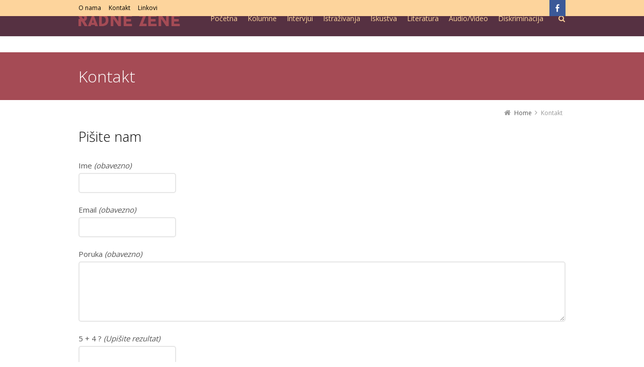

--- FILE ---
content_type: text/html; charset=UTF-8
request_url: https://radnezene.net/kontakt/
body_size: 8677
content:
<!DOCTYPE html>
<!--[if IE 7]>
<html class="no-js lt-ie10 lt-ie9 lt-ie8" id="ie7" lang="en-US">
<![endif]-->
<!--[if IE 8]>
<html class="no-js lt-ie10 lt-ie9" id="ie8" lang="en-US">
<![endif]-->
<!--[if IE 9]>
<html class="no-js lt-ie10" id="ie9" lang="en-US">
<![endif]-->
<!--[if !IE]><!-->
<html class="no-js" lang="en-US">
<!--<![endif]-->
<head>
    <meta charset="UTF-8" />
    <title>Kontakt  </title>
    <link rel="profile" href="http://gmpg.org/xfn/11" />
    <link rel="pingback" href="https://radnezene.net/xmlrpc.php" />

    <meta name='robots' content='max-image-preview:large' />

<meta name="viewport" content="initial-scale=1.0, width=device-width" />
<!--[if lt IE 9]><script src="https://radnezene.net/wp-content/themes/3clicks/js/excanvas/excanvas.compiled.js"></script><![endif]--><link rel='dns-prefetch' href='//fonts.googleapis.com' />
<link rel="alternate" type="application/rss+xml" title="Radne žene &raquo; Feed" href="https://radnezene.net/feed/" />
<link rel="alternate" type="application/rss+xml" title="Radne žene &raquo; Comments Feed" href="https://radnezene.net/comments/feed/" />
<link rel="alternate" title="oEmbed (JSON)" type="application/json+oembed" href="https://radnezene.net/wp-json/oembed/1.0/embed?url=https%3A%2F%2Fradnezene.net%2Fkontakt%2F" />
<link rel="alternate" title="oEmbed (XML)" type="text/xml+oembed" href="https://radnezene.net/wp-json/oembed/1.0/embed?url=https%3A%2F%2Fradnezene.net%2Fkontakt%2F&#038;format=xml" />
<style id='wp-img-auto-sizes-contain-inline-css' type='text/css'>
img:is([sizes=auto i],[sizes^="auto," i]){contain-intrinsic-size:3000px 1500px}
/*# sourceURL=wp-img-auto-sizes-contain-inline-css */
</style>

<style id='wp-emoji-styles-inline-css' type='text/css'>

	img.wp-smiley, img.emoji {
		display: inline !important;
		border: none !important;
		box-shadow: none !important;
		height: 1em !important;
		width: 1em !important;
		margin: 0 0.07em !important;
		vertical-align: -0.1em !important;
		background: none !important;
		padding: 0 !important;
	}
/*# sourceURL=wp-emoji-styles-inline-css */
</style>
<link rel='stylesheet' id='wp-block-library-css' href='https://radnezene.net/wp-includes/css/dist/block-library/style.min.css?ver=6.9' type='text/css' media='all' />
<style id='global-styles-inline-css' type='text/css'>
:root{--wp--preset--aspect-ratio--square: 1;--wp--preset--aspect-ratio--4-3: 4/3;--wp--preset--aspect-ratio--3-4: 3/4;--wp--preset--aspect-ratio--3-2: 3/2;--wp--preset--aspect-ratio--2-3: 2/3;--wp--preset--aspect-ratio--16-9: 16/9;--wp--preset--aspect-ratio--9-16: 9/16;--wp--preset--color--black: #000000;--wp--preset--color--cyan-bluish-gray: #abb8c3;--wp--preset--color--white: #ffffff;--wp--preset--color--pale-pink: #f78da7;--wp--preset--color--vivid-red: #cf2e2e;--wp--preset--color--luminous-vivid-orange: #ff6900;--wp--preset--color--luminous-vivid-amber: #fcb900;--wp--preset--color--light-green-cyan: #7bdcb5;--wp--preset--color--vivid-green-cyan: #00d084;--wp--preset--color--pale-cyan-blue: #8ed1fc;--wp--preset--color--vivid-cyan-blue: #0693e3;--wp--preset--color--vivid-purple: #9b51e0;--wp--preset--gradient--vivid-cyan-blue-to-vivid-purple: linear-gradient(135deg,rgb(6,147,227) 0%,rgb(155,81,224) 100%);--wp--preset--gradient--light-green-cyan-to-vivid-green-cyan: linear-gradient(135deg,rgb(122,220,180) 0%,rgb(0,208,130) 100%);--wp--preset--gradient--luminous-vivid-amber-to-luminous-vivid-orange: linear-gradient(135deg,rgb(252,185,0) 0%,rgb(255,105,0) 100%);--wp--preset--gradient--luminous-vivid-orange-to-vivid-red: linear-gradient(135deg,rgb(255,105,0) 0%,rgb(207,46,46) 100%);--wp--preset--gradient--very-light-gray-to-cyan-bluish-gray: linear-gradient(135deg,rgb(238,238,238) 0%,rgb(169,184,195) 100%);--wp--preset--gradient--cool-to-warm-spectrum: linear-gradient(135deg,rgb(74,234,220) 0%,rgb(151,120,209) 20%,rgb(207,42,186) 40%,rgb(238,44,130) 60%,rgb(251,105,98) 80%,rgb(254,248,76) 100%);--wp--preset--gradient--blush-light-purple: linear-gradient(135deg,rgb(255,206,236) 0%,rgb(152,150,240) 100%);--wp--preset--gradient--blush-bordeaux: linear-gradient(135deg,rgb(254,205,165) 0%,rgb(254,45,45) 50%,rgb(107,0,62) 100%);--wp--preset--gradient--luminous-dusk: linear-gradient(135deg,rgb(255,203,112) 0%,rgb(199,81,192) 50%,rgb(65,88,208) 100%);--wp--preset--gradient--pale-ocean: linear-gradient(135deg,rgb(255,245,203) 0%,rgb(182,227,212) 50%,rgb(51,167,181) 100%);--wp--preset--gradient--electric-grass: linear-gradient(135deg,rgb(202,248,128) 0%,rgb(113,206,126) 100%);--wp--preset--gradient--midnight: linear-gradient(135deg,rgb(2,3,129) 0%,rgb(40,116,252) 100%);--wp--preset--font-size--small: 13px;--wp--preset--font-size--medium: 20px;--wp--preset--font-size--large: 36px;--wp--preset--font-size--x-large: 42px;--wp--preset--spacing--20: 0.44rem;--wp--preset--spacing--30: 0.67rem;--wp--preset--spacing--40: 1rem;--wp--preset--spacing--50: 1.5rem;--wp--preset--spacing--60: 2.25rem;--wp--preset--spacing--70: 3.38rem;--wp--preset--spacing--80: 5.06rem;--wp--preset--shadow--natural: 6px 6px 9px rgba(0, 0, 0, 0.2);--wp--preset--shadow--deep: 12px 12px 50px rgba(0, 0, 0, 0.4);--wp--preset--shadow--sharp: 6px 6px 0px rgba(0, 0, 0, 0.2);--wp--preset--shadow--outlined: 6px 6px 0px -3px rgb(255, 255, 255), 6px 6px rgb(0, 0, 0);--wp--preset--shadow--crisp: 6px 6px 0px rgb(0, 0, 0);}:where(.is-layout-flex){gap: 0.5em;}:where(.is-layout-grid){gap: 0.5em;}body .is-layout-flex{display: flex;}.is-layout-flex{flex-wrap: wrap;align-items: center;}.is-layout-flex > :is(*, div){margin: 0;}body .is-layout-grid{display: grid;}.is-layout-grid > :is(*, div){margin: 0;}:where(.wp-block-columns.is-layout-flex){gap: 2em;}:where(.wp-block-columns.is-layout-grid){gap: 2em;}:where(.wp-block-post-template.is-layout-flex){gap: 1.25em;}:where(.wp-block-post-template.is-layout-grid){gap: 1.25em;}.has-black-color{color: var(--wp--preset--color--black) !important;}.has-cyan-bluish-gray-color{color: var(--wp--preset--color--cyan-bluish-gray) !important;}.has-white-color{color: var(--wp--preset--color--white) !important;}.has-pale-pink-color{color: var(--wp--preset--color--pale-pink) !important;}.has-vivid-red-color{color: var(--wp--preset--color--vivid-red) !important;}.has-luminous-vivid-orange-color{color: var(--wp--preset--color--luminous-vivid-orange) !important;}.has-luminous-vivid-amber-color{color: var(--wp--preset--color--luminous-vivid-amber) !important;}.has-light-green-cyan-color{color: var(--wp--preset--color--light-green-cyan) !important;}.has-vivid-green-cyan-color{color: var(--wp--preset--color--vivid-green-cyan) !important;}.has-pale-cyan-blue-color{color: var(--wp--preset--color--pale-cyan-blue) !important;}.has-vivid-cyan-blue-color{color: var(--wp--preset--color--vivid-cyan-blue) !important;}.has-vivid-purple-color{color: var(--wp--preset--color--vivid-purple) !important;}.has-black-background-color{background-color: var(--wp--preset--color--black) !important;}.has-cyan-bluish-gray-background-color{background-color: var(--wp--preset--color--cyan-bluish-gray) !important;}.has-white-background-color{background-color: var(--wp--preset--color--white) !important;}.has-pale-pink-background-color{background-color: var(--wp--preset--color--pale-pink) !important;}.has-vivid-red-background-color{background-color: var(--wp--preset--color--vivid-red) !important;}.has-luminous-vivid-orange-background-color{background-color: var(--wp--preset--color--luminous-vivid-orange) !important;}.has-luminous-vivid-amber-background-color{background-color: var(--wp--preset--color--luminous-vivid-amber) !important;}.has-light-green-cyan-background-color{background-color: var(--wp--preset--color--light-green-cyan) !important;}.has-vivid-green-cyan-background-color{background-color: var(--wp--preset--color--vivid-green-cyan) !important;}.has-pale-cyan-blue-background-color{background-color: var(--wp--preset--color--pale-cyan-blue) !important;}.has-vivid-cyan-blue-background-color{background-color: var(--wp--preset--color--vivid-cyan-blue) !important;}.has-vivid-purple-background-color{background-color: var(--wp--preset--color--vivid-purple) !important;}.has-black-border-color{border-color: var(--wp--preset--color--black) !important;}.has-cyan-bluish-gray-border-color{border-color: var(--wp--preset--color--cyan-bluish-gray) !important;}.has-white-border-color{border-color: var(--wp--preset--color--white) !important;}.has-pale-pink-border-color{border-color: var(--wp--preset--color--pale-pink) !important;}.has-vivid-red-border-color{border-color: var(--wp--preset--color--vivid-red) !important;}.has-luminous-vivid-orange-border-color{border-color: var(--wp--preset--color--luminous-vivid-orange) !important;}.has-luminous-vivid-amber-border-color{border-color: var(--wp--preset--color--luminous-vivid-amber) !important;}.has-light-green-cyan-border-color{border-color: var(--wp--preset--color--light-green-cyan) !important;}.has-vivid-green-cyan-border-color{border-color: var(--wp--preset--color--vivid-green-cyan) !important;}.has-pale-cyan-blue-border-color{border-color: var(--wp--preset--color--pale-cyan-blue) !important;}.has-vivid-cyan-blue-border-color{border-color: var(--wp--preset--color--vivid-cyan-blue) !important;}.has-vivid-purple-border-color{border-color: var(--wp--preset--color--vivid-purple) !important;}.has-vivid-cyan-blue-to-vivid-purple-gradient-background{background: var(--wp--preset--gradient--vivid-cyan-blue-to-vivid-purple) !important;}.has-light-green-cyan-to-vivid-green-cyan-gradient-background{background: var(--wp--preset--gradient--light-green-cyan-to-vivid-green-cyan) !important;}.has-luminous-vivid-amber-to-luminous-vivid-orange-gradient-background{background: var(--wp--preset--gradient--luminous-vivid-amber-to-luminous-vivid-orange) !important;}.has-luminous-vivid-orange-to-vivid-red-gradient-background{background: var(--wp--preset--gradient--luminous-vivid-orange-to-vivid-red) !important;}.has-very-light-gray-to-cyan-bluish-gray-gradient-background{background: var(--wp--preset--gradient--very-light-gray-to-cyan-bluish-gray) !important;}.has-cool-to-warm-spectrum-gradient-background{background: var(--wp--preset--gradient--cool-to-warm-spectrum) !important;}.has-blush-light-purple-gradient-background{background: var(--wp--preset--gradient--blush-light-purple) !important;}.has-blush-bordeaux-gradient-background{background: var(--wp--preset--gradient--blush-bordeaux) !important;}.has-luminous-dusk-gradient-background{background: var(--wp--preset--gradient--luminous-dusk) !important;}.has-pale-ocean-gradient-background{background: var(--wp--preset--gradient--pale-ocean) !important;}.has-electric-grass-gradient-background{background: var(--wp--preset--gradient--electric-grass) !important;}.has-midnight-gradient-background{background: var(--wp--preset--gradient--midnight) !important;}.has-small-font-size{font-size: var(--wp--preset--font-size--small) !important;}.has-medium-font-size{font-size: var(--wp--preset--font-size--medium) !important;}.has-large-font-size{font-size: var(--wp--preset--font-size--large) !important;}.has-x-large-font-size{font-size: var(--wp--preset--font-size--x-large) !important;}
/*# sourceURL=global-styles-inline-css */
</style>

<style id='classic-theme-styles-inline-css' type='text/css'>
/*! This file is auto-generated */
.wp-block-button__link{color:#fff;background-color:#32373c;border-radius:9999px;box-shadow:none;text-decoration:none;padding:calc(.667em + 2px) calc(1.333em + 2px);font-size:1.125em}.wp-block-file__button{background:#32373c;color:#fff;text-decoration:none}
/*# sourceURL=/wp-includes/css/classic-themes.min.css */
</style>
<link rel='stylesheet' id='g1-social-icons-css' href='https://radnezene.net/wp-content/plugins/g1-social-icons/css/main.css?ver=1.1.6' type='text/css' media='all' />
<link rel='stylesheet' id='g1_screen-css' href='https://radnezene.net/wp-content/themes/3clicks/css/g1-screen.css?ver=3.5.4' type='text/css' media='screen' />
<link rel='stylesheet' id='g1_dynamic_style-css' href='https://radnezene.net/wp-content/themes/3clicks/css/g1-dynamic-style.php?respondjs=no&#038;ver=3.5.4' type='text/css' media='screen' />
<link rel='stylesheet' id='galleria_theme-css' href='https://radnezene.net/wp-content/themes/3clicks/js/galleria/themes/classic/galleria.classic.css?respondjs=no&#038;ver=3.5.4' type='text/css' media='screen' />
<link rel='stylesheet' id='jquery.magnific-popup-css' href='https://radnezene.net/wp-content/themes/3clicks/js/jquery.magnific-popup/magnific-popup.css?ver=3.5.4' type='text/css' media='screen' />
<link rel='stylesheet' id='g1_style-css' href='https://radnezene.net/wp-content/themes/3clicks-child-theme/style.css?ver=6.9' type='text/css' media='screen' />
<link rel='stylesheet' id='google_font_490ee25e-css' href='https://fonts.googleapis.com/css?family=Open+Sans:300&#038;subset=latin,latin-ext' type='text/css' media='all' />
<link rel='stylesheet' id='google_font_7b2b4c23-css' href='https://fonts.googleapis.com/css?family=Open+Sans&#038;subset=latin,latin-ext' type='text/css' media='all' />
<script type="text/javascript" src="https://radnezene.net/wp-includes/js/jquery/jquery.min.js?ver=3.7.1" id="jquery-core-js"></script>
<script type="text/javascript" src="https://radnezene.net/wp-includes/js/jquery/jquery-migrate.min.js?ver=3.4.1" id="jquery-migrate-js"></script>
<script type="text/javascript" src="https://radnezene.net/wp-content/themes/3clicks/js/modernizr/modernizr.custom.js?ver=3.5.4" id="modernizr-js"></script>
<link rel="https://api.w.org/" href="https://radnezene.net/wp-json/" /><link rel="alternate" title="JSON" type="application/json" href="https://radnezene.net/wp-json/wp/v2/pages/2223" /><link rel="EditURI" type="application/rsd+xml" title="RSD" href="https://radnezene.net/xmlrpc.php?rsd" />
<link rel="canonical" href="https://radnezene.net/kontakt/" />
<link rel='shortlink' href='https://radnezene.net/?p=2223' />

            <!--/ Facebook Thumb Fixer Open Graph /-->
            <meta property="og:type" content="article" />
            <meta property="og:url" content="https://radnezene.net/kontakt/" />
            <meta property="og:title" content="Kontakt" />
            <meta property="og:description" content="Pišite nam" />
            <meta property="og:site_name" content="Radne žene" />
            <meta property="og:image" content="medium" />

            <meta itemscope itemtype="article" />
            <meta itemprop="description" content="Pišite nam" />
            <meta itemprop="image" content="medium" />
            

<script type="text/javascript" src="https://radnezene.net/wp-content/themes/3clicks/js/respond/respond.src.js"></script>
<script>
  (function(i,s,o,g,r,a,m){i['GoogleAnalyticsObject']=r;i[r]=i[r]||function(){
  (i[r].q=i[r].q||[]).push(arguments)},i[r].l=1*new Date();a=s.createElement(o),
  m=s.getElementsByTagName(o)[0];a.async=1;a.src=g;m.parentNode.insertBefore(a,m)
  })(window,document,'script','//www.google-analytics.com/analytics.js','ga');

  ga('create', 'UA-43751623-2', 'auto');
  ga('send', 'pageview');

</script>


</head>
<body class="wp-singular page-template-default page page-id-2223 wp-theme-3clicks wp-child-theme-3clicks-child-theme g1-font-regular-l g1-font-important-m g1-tl-squircle g1-tr-squircle g1-br-squircle g1-bl-squircle g1-preheader-open-expand g1-preheader-layout-wide-narrow g1-preheader-tl-square g1-preheader-tr-square g1-preheader-br-square g1-preheader-bl-square g1-header-position-fixed g1-header-layout-wide-narrow g1-header-comp-left-right g1-primary-nav--unstyled g1-header-tl-square g1-header-tr-square g1-header-br-square g1-header-bl-square g1-header-searchform-small g1-precontent-layout-wide-narrow g1-precontent-tl-square g1-precontent-tr-square g1-precontent-br-square g1-precontent-bl-square g1-content-layout-wide-narrow g1-content-tl-square g1-content-tr-square g1-content-br-square g1-content-bl-square g1-prefooter-layout-wide-narrow g1-prefooter-tl-square g1-prefooter-tr-square g1-prefooter-br-square g1-prefooter-bl-square g1-footer-layout-wide-narrow g1-footer-comp-01 g1-footer-tl-square g1-footer-tr-square g1-footer-br-square g1-footer-bl-square g1-secondary-none" itemscope itemtype="http://schema.org/WebPage">
<div id="page">
    <div id="g1-top">
	
	<!-- BEGIN #g1-header -->
    <div id="g1-header-waypoint">
	<div id="g1-header" class="g1-header" role="banner">
        <div class="g1-layout-inner">
            
            <div id="g1-primary-bar">
                <div id="g1-id"><p class="site-title"><a href="https://radnezene.net" title="Go back to the homepage"><img id="g1-logo" src="https://radnezene.net/wp-content/uploads/2014/12/logo.png" alt="Radne žene" data-g1-src-desktop="https://radnezene.net/wp-content/uploads/2014/12/logo.png" data-g1-src-desktop-hdpi="https://radnezene.net/wp-content/uploads/2014/12/logo.png" />
                <noscript><img src="https://radnezene.net/wp-content/uploads/2014/12/logo.png" alt="Radne žene" /></noscript><img id="g1-mobile-logo" src="https://radnezene.net/wp-content/uploads/2014/12/logo.png" alt="Radne žene" data-g1-src-mobile="https://radnezene.net/wp-content/uploads/2014/12/logo.png" data-g1-src-mobile-hdpi="https://radnezene.net/wp-content/uploads/2014/12/logo.png" /></a></p></div><!-- #id -->
                <!-- BEGIN #g1-primary-nav -->
                <nav id="g1-primary-nav" class="g1-nav--unstyled g1-nav--collapsed">
                    <a id="g1-primary-nav-switch" href="#">Menu</a>
                    <ul id="g1-primary-nav-menu" class=""><li id="menu-item-2164" class="menu-item menu-item-type-custom menu-item-object-custom menu-item-home menu-item-2164 g1-menu-item-level-0 g1-type-drops"><a href="https://radnezene.net/"><div class="g1-nav-item__title">Početna</div></a></li>
<li id="menu-item-2108" class="menu-item menu-item-type-taxonomy menu-item-object-category menu-item-2108 g1-menu-item-level-0 g1-type-drops"><a href="https://radnezene.net/category/kolumne/"><div class="g1-nav-item__title">Kolumne</div></a></li>
<li id="menu-item-2107" class="menu-item menu-item-type-taxonomy menu-item-object-category menu-item-2107 g1-menu-item-level-0 g1-type-drops"><a href="https://radnezene.net/category/intervjui/"><div class="g1-nav-item__title">Intervjui</div></a></li>
<li id="menu-item-2483" class="menu-item menu-item-type-taxonomy menu-item-object-category menu-item-2483 g1-menu-item-level-0 g1-type-drops"><a href="https://radnezene.net/category/istrazivanja/"><div class="g1-nav-item__title">Istraživanja</div></a></li>
<li id="menu-item-2484" class="menu-item menu-item-type-taxonomy menu-item-object-category menu-item-2484 g1-menu-item-level-0 g1-type-drops"><a href="https://radnezene.net/category/iskustva/"><div class="g1-nav-item__title">Iskustva</div></a></li>
<li id="menu-item-2637" class="menu-item menu-item-type-post_type menu-item-object-page menu-item-2637 g1-menu-item-level-0 g1-type-drops"><a href="https://radnezene.net/literatura/"><div class="g1-nav-item__title">Literatura</div></a></li>
<li id="menu-item-2488" class="menu-item menu-item-type-taxonomy menu-item-object-category menu-item-2488 g1-menu-item-level-0 g1-type-drops"><a href="https://radnezene.net/category/audio-video/"><div class="g1-nav-item__title">Audio/Video</div></a></li>
<li id="menu-item-2508" class="menu-item menu-item-type-custom menu-item-object-custom menu-item-has-children menu-parent-item menu-item-2508 g1-menu-item-level-0 g1-type-drops"><a href="http://radnezene.online/prepoznajte-diskriminaciju/"><div class="g1-nav-item__arrow"></div><div class="g1-nav-item__title">Diskriminacija</div></a>
<div class="g1-submenus"><ul>
	<li id="menu-item-2507" class="menu-item menu-item-type-post_type menu-item-object-page menu-item-2507 g1-menu-item-level-1"><a href="https://radnezene.net/prepoznajte-diskriminaciju/"><div class="g1-nav-item__title">Prepoznajte diskriminaciju</div></a></li>
	<li id="menu-item-2754" class="menu-item menu-item-type-post_type menu-item-object-page menu-item-2754 g1-menu-item-level-1"><a href="https://radnezene.net/prijavi-diskriminaciju/"><div class="g1-nav-item__title">Prijavi diskriminaciju!</div></a></li>
	<li id="menu-item-2850" class="menu-item menu-item-type-post_type menu-item-object-page menu-item-2850 g1-menu-item-level-1"><a href="https://radnezene.net/postavi-pitanje-pravniku-pravnici/"><div class="g1-nav-item__title">Postavi pitanje pravniku/pravnici</div></a></li>
	<li id="menu-item-2556" class="menu-item menu-item-type-post_type menu-item-object-page menu-item-2556 g1-menu-item-level-1"><a href="https://radnezene.net/sta-uciniti-u-slucaju-diskriminacije/"><div class="g1-nav-item__title">Šta učiniti u slučaju diskriminacije</div></a></li>
	<li id="menu-item-2494" class="menu-item menu-item-type-taxonomy menu-item-object-category menu-item-2494 g1-menu-item-level-1"><a href="https://radnezene.net/category/diskriminacija/zakoni-i-presude/"><div class="g1-nav-item__title">Zakoni i presude</div></a></li>
</ul></div>
</li>
</ul>
                    
                                                            <div class="g1-searchbox g1-searchbox--small g1-searchbox--wide-narrow">
                        <a class="g1-searchbox__switch" href="#">
                            <div class="g1-searchbox__arrow"></div>
                            <strong>&nbsp;</strong>
                        </a>
                        <form method="get" id="searchform" action="https://radnezene.net" role="search">
    <div class="g1-outer">
        <div class="g1-inner">
            <input type="text" value="" name="s" id="s" size="15" placeholder="Search..." />
            <div class="g1-form-actions">
                <input id="searchsubmit" class="g1-no-replace" type="submit" value="Search" />
            </div>
        </div>
    </div>
</form>
                    </div>
                    
                </nav>
                <!-- END #g1-primary-nav -->
            </div><!-- END #g1-primary-bar -->

            
		</div>

        <div class="g1-background">
</div>	</div>
    </div>
	<!-- END #g1-header -->	

		
		
	
<!-- BEGIN #g1-precontent -->
<div id="g1-precontent" class="g1-precontent">
        <div class="g1-background">
</div></div>
<!-- END #g1-precontent -->

        <div class="g1-background">
        </div>
    </div>

	<!-- BEGIN #g1-content -->
	<div id="g1-content" class="g1-content">
        <div class="g1-layout-inner">
            <nav class="g1-nav-breadcrumbs g1-meta"><p class="assistive-text">You are here: </p><ol><li class="g1-nav-breadcrumbs__item" itemscope itemtype="http://data-vocabulary.org/Breadcrumb"><a itemprop="url" href="https://radnezene.net/"><span itemprop="title">Home</span></a></li><li class="g1-nav-breadcrumbs__item">Kontakt</li></ol></nav>            <div id="g1-content-area">
			<div id="primary">
			<div id="content" role="main">
				
                    <article id="post-2223" class="post-2223 page type-page status-publish g1-complete">
                        
                                                <header class="entry-header">
                            <div class="g1-hgroup">
                                                                <h1 class="entry-title">Kontakt</h1>
                                                                                            </div>
                        </header><!-- .entry-header -->
                        
                        <!-- BEGIN .entry-content -->
                        <div class="entry-content">
                            <h2>Pišite nam</h2>
<form action="https://radnezene.net/kontakt/#contact-form-counter-1" method="post" id="contact-form-counter-1" class="contact-form"><div class="form-row"><label for="contact_form_name_1">Ime <em class="meta">(obavezno)</em></label><input type="text" id="contact_form_name_1" name="contact_form_name_1" value="" /></div><div class="form-row"><label for="contact_form_email_1">Email  <em class="meta">(obavezno)</em></label><input type="text" id="contact_form_email_1" name="contact_form_email_1" value="" /></div><div class="form-row"><label for="contact_form_message_1">Poruka <em class="meta">(obavezno)</em></label><textarea id="contact_form_message_1" name="contact_form_message_1" rows="5" cols="5"></textarea></div><div class="form-row"><label for="contact_form_captcha_1">5 + 4 ?  <em class="meta">(Upišite rezultat)</em></label><input type="text" class="u-2" id="contact_form_captcha_1" name="contact_form_captcha_1" value="" /></div><fieldset><input type="hidden" id="contact_form_captcha_hash_1" name="contact_form_captcha_hash_1" value="92262bf907af914b95a0fc33c3f33bf6" /></fieldset><fieldset><input type="hidden" id="contact_form_data" name="contact_form_data" value="[base64]" /></fieldset><div class="form-row"><input type="submit" name="contact_form_submit_1" id="contact_form_submit_1" value="Pošalji" /></div></form>
                                                    </div>
                        <!-- END .entry-content -->
                        <footer class="entry-meta">
                                                    </footer>

                                            </article><!-- #post-2223 -->
				
			</div><!-- #content -->
		</div><!-- #primary -->            </div>
            <!-- END #g1-content-area -->
                    </div>

        <div class="g1-background">
</div>	</div>
	<!-- END #g1-content -->	

	
    
	<!-- BEGIN #g1-preheader -->
	<aside id="g1-preheader" class="g1-preheader">
        <div class="g1-layout-inner">
            
            <!-- BEGIN #g1-preheader-bar -->
            <div id="g1-preheader-bar" class="g1-meta">
                                <nav id="g1-secondary-nav">
                    <a id="g1-secondary-nav-switch" href="#"></a>
                    <ul id="g1-secondary-nav-menu" class=""><li id="menu-item-2233" class="menu-item menu-item-type-post_type menu-item-object-page menu-item-2233"><a href="https://radnezene.net/o-nama/">O nama</a></li>
<li id="menu-item-2225" class="menu-item menu-item-type-post_type menu-item-object-page current-menu-item page_item page-item-2223 current_page_item menu-item-2225"><a href="https://radnezene.net/kontakt/" aria-current="page">Kontakt</a></li>
<li id="menu-item-2561" class="menu-item menu-item-type-post_type menu-item-object-page menu-item-2561"><a href="https://radnezene.net/linkovi/">Linkovi</a></li>
</ul>                </nav>
                
                
                                
                <style type="text/css" scoped="scoped">.g1-social-icon--facebook { background-color:#3B5998; }
</style><div id="g1-social-icons-1" class="g1-social-icons g1-social-icons--list-horizontal g1-social-icons--24 g1-social-icons--icon"><ul><li><a class="g1-new-window " href="https://www.facebook.com/radnezene"><span class="g1-social-icon g1-social-icon--facebook"><img src="https://radnezene.net/wp-content/plugins/g1-social-icons/images/facebook/facebook-48.png" alt="facebook" width="24" height="24" /></span></a></li></ul></div>            </div>
            <!-- END #g1-preheader-bar -->

            
                    </div><!-- .g1-inner -->

        <div class="g1-background">
</div>	</aside>
	<!-- END #g1-preheader -->	
	
	

	<!-- BEGIN #g1-prefooter -->
<aside id="g1-prefooter" class="g1-prefooter">
            
                <!-- BEGIN #g1-prefooter-widget-area -->
        <div  id="g1-prefooter-widget-area" class="g1-layout-inner">
                        <div class="g1-grid">
                                                <div class="g1-column g1-one-fourth">
                    <section id="text-2" class="widget widget_text g1-widget--cssclass">			<div class="textwidget"><a href="http://www.mzz.gov.si" target="_blank"><img src="https://radnezene.net/wp-content/uploads/2014/12/Razvojno_sodelovanje_LOGO_01.jpg" /></a></div>
		</section>                </div>
                                <div class="g1-column g1-three-fourths">
                    <section id="text-3" class="widget widget_text g1-widget--cssclass">			<div class="textwidget"><p>
Radne žene pomaže: <br />
Ministrstvo za zunanje zadeve Republike Slovenije<br />
Ministarstvo spoljnih poslova Republike Slovenije
</p>
<p>
Mnenje in vsebina
projekta ne predstavljata uradnega stališča Vlade Republike Slovenije<br />
Mišljenja i sadržaj ovog projekta ne predstavljaju zvaničan stav Vlade Republike Slovenije
</p></div>
		</section>                </div>
                            </div>
                    </div>
        <!-- END #g1-prefooter-widget-area -->
        
            <div class="g1-background">
</div></aside>
<!-- END #g1-prefooter -->
	
		
	<!-- BEGIN #g1-footer -->
	<footer id="g1-footer" class="g1-footer" role="contentinfo">
            
            <!-- BEGIN #g1-footer-area -->
            <div id="g1-footer-area" class="g1-layout-inner">
                <nav id="g1-footer-nav">
                                    </nav>
                <p id="g1-footer-text">© 2014 - 2015</p>
            </div>
            <!-- END #g1-footer-area -->

            
        <div class="g1-background">
</div>	</footer>
	<!-- END #g1-footer -->

            <a href="#page" id="g1-back-to-top">Back to Top</a>
    	
	</div>
<!-- END #page -->
<script type="speculationrules">
{"prefetch":[{"source":"document","where":{"and":[{"href_matches":"/*"},{"not":{"href_matches":["/wp-*.php","/wp-admin/*","/wp-content/uploads/*","/wp-content/*","/wp-content/plugins/*","/wp-content/themes/3clicks-child-theme/*","/wp-content/themes/3clicks/*","/*\\?(.+)"]}},{"not":{"selector_matches":"a[rel~=\"nofollow\"]"}},{"not":{"selector_matches":".no-prefetch, .no-prefetch a"}}]},"eagerness":"conservative"}]}
</script>
<script type="text/javascript" id="g1_main-js-extra">
/* <![CDATA[ */
var g1Theme = {"uri":"https://radnezene.net/wp-content/themes/3clicks"};
//# sourceURL=g1_main-js-extra
/* ]]> */
</script>
<script type="text/javascript" src="https://radnezene.net/wp-content/themes/3clicks/js/main.js?ver=3.5.4" id="g1_main-js"></script>
<script type="text/javascript" src="https://radnezene.net/wp-content/themes/3clicks/js/jquery.touchSwipe/jquery.touchSwipe.min.js?ver=3.5.4" id="jquery.touchSwipe-js"></script>
<script type="text/javascript" src="https://radnezene.net/wp-content/themes/3clicks/js/galleria/galleria-1.2.9.min.js?ver=3.5.4" id="galleria-js"></script>
<script type="text/javascript" src="https://radnezene.net/wp-content/themes/3clicks/js/galleria/themes/classic/galleria.classic.js?ver=3.5.4" id="galleria_theme-js"></script>
<script type="text/javascript" src="https://radnezene.net/wp-content/themes/3clicks/lib/g1-simple-sliders/js/g1-simple-sliders.js?ver=1.0.0" id="g1_simple_sliders-js"></script>
<script type="text/javascript" src="https://radnezene.net/wp-includes/js/comment-reply.min.js?ver=6.9" id="comment-reply-js" async="async" data-wp-strategy="async" fetchpriority="low"></script>
<script type="text/javascript" src="https://radnezene.net/wp-content/themes/3clicks/js/jquery-metadata/jquery.metadata.js?ver=3.5.4" id="metadata-js"></script>
<script type="text/javascript" src="https://radnezene.net/wp-content/themes/3clicks/js/easing/jquery.easing.1.3.js?ver=3.5.4" id="easing-js"></script>
<script type="text/javascript" src="https://radnezene.net/wp-content/themes/3clicks/js/breakpoints/breakpoints.js?ver=3.5.4" id="breakpoints-js"></script>
<script type="text/javascript" src="https://radnezene.net/wp-content/themes/3clicks/js/carouFredSel/jquery.carouFredSel-6.2.1-packed.js?ver=3.5.4" id="caroufredsel-js"></script>
<script type="text/javascript" src="https://radnezene.net/wp-content/themes/3clicks/js/jquery-waypoints/waypoints.min.js?ver=3.5.4" id="jquery.waypoints-js"></script>
<script type="text/javascript" src="https://radnezene.net/wp-content/themes/3clicks/js/skrollr/skrollr.min.js?ver=0.5.14" id="skrollr-js"></script>
<script type="text/javascript" src="https://radnezene.net/wp-content/themes/3clicks/js/jquery.magnific-popup/jquery.magnific-popup.min.js?ver=3.5.4" id="jquery.magnific-popup-js"></script>
<script type="text/javascript" src="https://radnezene.net/wp-content/themes/3clicks/js/jquery.smoothscroll/jquery.smoothscroll.js?ver=3.5.4" id="jquery.smoothscroll-js"></script>
<script type="text/javascript" src="https://radnezene.net/wp-content/themes/3clicks-child-theme/modifications.js?ver=6.9" id="g1_child_main-js"></script>
<script type="text/javascript" id="g1_contact_form-js-extra">
/* <![CDATA[ */
var g1_contact_form_config = "{\"ajax_url\":\"https:\\/\\/radnezene.net\\/wp-admin\\/admin-ajax.php\",\"i18n\":{\"error_message\":\"Some errors occurred. Form cannot be sent.\"}}";
//# sourceURL=g1_contact_form-js-extra
/* ]]> */
</script>
<script type="text/javascript" src="https://radnezene.net/wp-content/themes/3clicks/lib/g1-contact-form/js/g1-contact-form.js?ver=1" id="g1_contact_form-js"></script>
<script id="wp-emoji-settings" type="application/json">
{"baseUrl":"https://s.w.org/images/core/emoji/17.0.2/72x72/","ext":".png","svgUrl":"https://s.w.org/images/core/emoji/17.0.2/svg/","svgExt":".svg","source":{"concatemoji":"https://radnezene.net/wp-includes/js/wp-emoji-release.min.js?ver=6.9"}}
</script>
<script type="module">
/* <![CDATA[ */
/*! This file is auto-generated */
const a=JSON.parse(document.getElementById("wp-emoji-settings").textContent),o=(window._wpemojiSettings=a,"wpEmojiSettingsSupports"),s=["flag","emoji"];function i(e){try{var t={supportTests:e,timestamp:(new Date).valueOf()};sessionStorage.setItem(o,JSON.stringify(t))}catch(e){}}function c(e,t,n){e.clearRect(0,0,e.canvas.width,e.canvas.height),e.fillText(t,0,0);t=new Uint32Array(e.getImageData(0,0,e.canvas.width,e.canvas.height).data);e.clearRect(0,0,e.canvas.width,e.canvas.height),e.fillText(n,0,0);const a=new Uint32Array(e.getImageData(0,0,e.canvas.width,e.canvas.height).data);return t.every((e,t)=>e===a[t])}function p(e,t){e.clearRect(0,0,e.canvas.width,e.canvas.height),e.fillText(t,0,0);var n=e.getImageData(16,16,1,1);for(let e=0;e<n.data.length;e++)if(0!==n.data[e])return!1;return!0}function u(e,t,n,a){switch(t){case"flag":return n(e,"\ud83c\udff3\ufe0f\u200d\u26a7\ufe0f","\ud83c\udff3\ufe0f\u200b\u26a7\ufe0f")?!1:!n(e,"\ud83c\udde8\ud83c\uddf6","\ud83c\udde8\u200b\ud83c\uddf6")&&!n(e,"\ud83c\udff4\udb40\udc67\udb40\udc62\udb40\udc65\udb40\udc6e\udb40\udc67\udb40\udc7f","\ud83c\udff4\u200b\udb40\udc67\u200b\udb40\udc62\u200b\udb40\udc65\u200b\udb40\udc6e\u200b\udb40\udc67\u200b\udb40\udc7f");case"emoji":return!a(e,"\ud83e\u1fac8")}return!1}function f(e,t,n,a){let r;const o=(r="undefined"!=typeof WorkerGlobalScope&&self instanceof WorkerGlobalScope?new OffscreenCanvas(300,150):document.createElement("canvas")).getContext("2d",{willReadFrequently:!0}),s=(o.textBaseline="top",o.font="600 32px Arial",{});return e.forEach(e=>{s[e]=t(o,e,n,a)}),s}function r(e){var t=document.createElement("script");t.src=e,t.defer=!0,document.head.appendChild(t)}a.supports={everything:!0,everythingExceptFlag:!0},new Promise(t=>{let n=function(){try{var e=JSON.parse(sessionStorage.getItem(o));if("object"==typeof e&&"number"==typeof e.timestamp&&(new Date).valueOf()<e.timestamp+604800&&"object"==typeof e.supportTests)return e.supportTests}catch(e){}return null}();if(!n){if("undefined"!=typeof Worker&&"undefined"!=typeof OffscreenCanvas&&"undefined"!=typeof URL&&URL.createObjectURL&&"undefined"!=typeof Blob)try{var e="postMessage("+f.toString()+"("+[JSON.stringify(s),u.toString(),c.toString(),p.toString()].join(",")+"));",a=new Blob([e],{type:"text/javascript"});const r=new Worker(URL.createObjectURL(a),{name:"wpTestEmojiSupports"});return void(r.onmessage=e=>{i(n=e.data),r.terminate(),t(n)})}catch(e){}i(n=f(s,u,c,p))}t(n)}).then(e=>{for(const n in e)a.supports[n]=e[n],a.supports.everything=a.supports.everything&&a.supports[n],"flag"!==n&&(a.supports.everythingExceptFlag=a.supports.everythingExceptFlag&&a.supports[n]);var t;a.supports.everythingExceptFlag=a.supports.everythingExceptFlag&&!a.supports.flag,a.supports.everything||((t=a.source||{}).concatemoji?r(t.concatemoji):t.wpemoji&&t.twemoji&&(r(t.twemoji),r(t.wpemoji)))});
//# sourceURL=https://radnezene.net/wp-includes/js/wp-emoji-loader.min.js
/* ]]> */
</script>


</body>
</html>


<!-- Page supported by LiteSpeed Cache 7.6.2 on 2026-01-17 00:04:44 -->

--- FILE ---
content_type: text/css
request_url: https://radnezene.net/wp-content/themes/3clicks-child-theme/style.css?ver=6.9
body_size: 438
content:
/*
Theme Name:     3clicks Child Theme
Theme URI:      http://3clicks.bringthepixel.com
Description:    Got questions? Visit our <a href="http://bringthepixel.com/support/">support forum</a>.
Author:         bring the pixel
Author URI:     http://www.bringthepixel.com/
Template:       3clicks
Version:        1.0
Tags:           flexible-width, custom-colors, custom-menu, featured-images, post-formats, theme-options, threaded-comments, translation-ready
*/

/* Place all your CSS modifications below */

h1, .g1-h1 {
  font-size: 32px;
  color: #FDD49C;
}

.sig {
    margin-top: 40px;
}

#g1-preheader-bar ul li {
    margin-bottom: 0;
}

ul li {
    margin-bottom: 10px;
}

#g1-primary-nav-menu li{
    margin:0;
}

ul {
    list-style-type: disc;
}



--- FILE ---
content_type: text/javascript
request_url: https://radnezene.net/wp-content/themes/3clicks/lib/g1-contact-form/js/g1-contact-form.js?ver=1
body_size: 694
content:
/* global document */
/* global jQuery */

(function ($) {
    "use strict";

    var config = $.parseJSON(g1_contact_form_config);
    var submitHandler;

    $(document).ready(function() {
        submitHandler = function ($selector) {
            $selector = $selector || $('.contact-form.g1-ajax-submit');

            $selector.each(function () {
                var $this = $(this);

                (function ($form) {
                    $form.submit(function (e) {
                        e.stopImmediatePropagation();

                        var data = {};

                        $form.find('input,textarea').each(function () {
                            var key = $(this).attr('name');
                            var value = $(this).val();

                            data[key] = value;
                        });

                        send(data, $form);

                        return false;
                    });
                })($(this));
            });
        };

        submitHandler();

        function send (data, $context) {
            $context.addClass('g1-form--sending');

            data['action'] = 'g1_contact_form_send';

            var xhr = $.post(
                config.ajax_url,
                data,
                function (response) {
                    if (response.length > 0) {
                        var $response = $(response);

                        $context.replaceWith($response);
                        submitHandler($response);

                        G1.theme.replaceButtonsToLinks($response);
                    } else {
                        var errorMessage = '<div class="g1-message g1-message--warning g1-message-ajax"><div class="g1-inner">'+ config.i18n.error_message +'</div></div>';

                        if ($context.find('.g1-message-ajax').length === 0) {
                            $context.prepend(errorMessage);
                        }
                    }
                }
            );

            xhr.always(function () {
                $context.removeClass('g1-form--sending');
            });
        }
    });
})(jQuery);